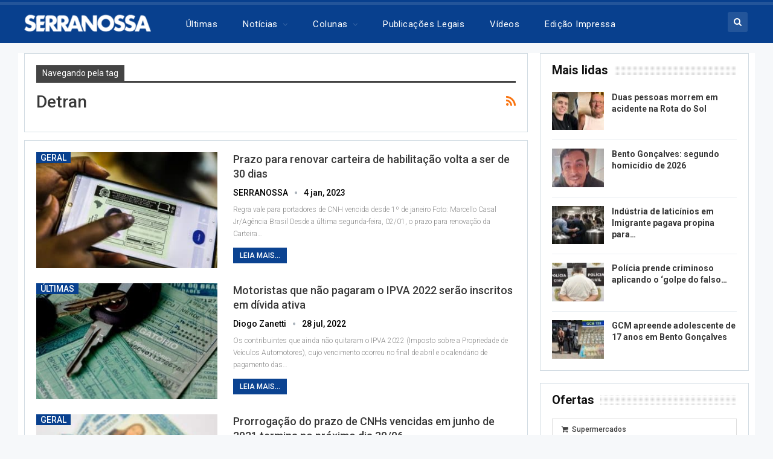

--- FILE ---
content_type: text/html; charset=UTF-8
request_url: https://serranossa.com.br/tag/detran/
body_size: 14904
content:
	<!DOCTYPE html>
		<!--[if IE 8]>
	<html class="ie ie8" lang="pt-BR"> <![endif]-->
	<!--[if IE 9]>
	<html class="ie ie9" lang="pt-BR"> <![endif]-->
	<!--[if gt IE 9]><!-->
<html lang="pt-BR"> <!--<![endif]-->
	<head>
				<meta charset="UTF-8">
		<meta http-equiv="X-UA-Compatible" content="IE=edge">
		<meta name="viewport" content="width=device-width, initial-scale=1.0">
		<link rel="pingback" href="https://serranossa.com.br/xmlrpc.php"/>

		<meta name='robots' content='index, follow, max-image-preview:large, max-snippet:-1, max-video-preview:-1' />

	<!-- This site is optimized with the Yoast SEO Premium plugin v26.7 (Yoast SEO v26.7) - https://yoast.com/wordpress/plugins/seo/ -->
	<title>Arquivos Detran - Jornal SERRANOSSA | Notícias de Bento Gonçalves e do mundo</title>
	<link rel="canonical" href="https://serranossa.com.br/tag/detran/" />
	<meta property="og:locale" content="pt_BR" />
	<meta property="og:type" content="article" />
	<meta property="og:title" content="Arquivos Detran" />
	<meta property="og:url" content="https://serranossa.com.br/tag/detran/" />
	<meta property="og:site_name" content="Jornal SERRANOSSA | Notícias de Bento Gonçalves e do mundo" />
	<meta name="twitter:card" content="summary_large_image" />
	<meta name="twitter:site" content="@serranossa" />
	<script type="application/ld+json" class="yoast-schema-graph">{"@context":"https://schema.org","@graph":[{"@type":"CollectionPage","@id":"https://serranossa.com.br/tag/detran/","url":"https://serranossa.com.br/tag/detran/","name":"Arquivos Detran - Jornal SERRANOSSA | Notícias de Bento Gonçalves e do mundo","isPartOf":{"@id":"https://serranossa.com.br/#website"},"primaryImageOfPage":{"@id":"https://serranossa.com.br/tag/detran/#primaryimage"},"image":{"@id":"https://serranossa.com.br/tag/detran/#primaryimage"},"thumbnailUrl":"https://serranossa.com.br/wp-content/uploads/2023/01/cnh_digital_abr1305223952.jpg","breadcrumb":{"@id":"https://serranossa.com.br/tag/detran/#breadcrumb"},"inLanguage":"pt-BR"},{"@type":"ImageObject","inLanguage":"pt-BR","@id":"https://serranossa.com.br/tag/detran/#primaryimage","url":"https://serranossa.com.br/wp-content/uploads/2023/01/cnh_digital_abr1305223952.jpg","contentUrl":"https://serranossa.com.br/wp-content/uploads/2023/01/cnh_digital_abr1305223952.jpg","width":1170,"height":700,"caption":"CNH Digital,Carteira de Trânsito para Celular, Carteira Nacional de Habilitação"},{"@type":"BreadcrumbList","@id":"https://serranossa.com.br/tag/detran/#breadcrumb","itemListElement":[{"@type":"ListItem","position":1,"name":"Início","item":"https://serranossa.com.br/"},{"@type":"ListItem","position":2,"name":"Detran"}]},{"@type":"WebSite","@id":"https://serranossa.com.br/#website","url":"https://serranossa.com.br/","name":"Jornal SERRANOSSA","description":"As últimas notícias e acontecimentos de Bento Gonçalves, da Serra Gaúcha e do mundo. Acesse o Jornal SERRANOSSA","publisher":{"@id":"https://serranossa.com.br/#organization"},"alternateName":"Jornal SERRANOSSA","potentialAction":[{"@type":"SearchAction","target":{"@type":"EntryPoint","urlTemplate":"https://serranossa.com.br/?s={search_term_string}"},"query-input":{"@type":"PropertyValueSpecification","valueRequired":true,"valueName":"search_term_string"}}],"inLanguage":"pt-BR"},{"@type":["Organization","Place","NewsMediaOrganization"],"@id":"https://serranossa.com.br/#organization","name":"Jornal SERRANOSSA","alternateName":"Jornal SERRANOSSA","url":"https://serranossa.com.br/","logo":{"@id":"https://serranossa.com.br/tag/detran/#local-main-organization-logo"},"image":{"@id":"https://serranossa.com.br/tag/detran/#local-main-organization-logo"},"sameAs":["https://www.facebook.com/SERRANOSSA","https://x.com/serranossa","https://instagram.com/serranossa"],"description":"As últimas notícias e acontecimentos de Bento Gonçalves, da Serra Gaúcha e do mundo. Acesse o Jornal SERRANOSSA","telephone":["+55 54 99977-6816"],"contactPoint":{"@type":"ContactPoint","telephone":"+55 54 99977-6816","email":"redacao@serranossa.com.br"},"openingHoursSpecification":{"@type":"OpeningHoursSpecification","dayOfWeek":["Monday","Tuesday","Wednesday","Thursday","Friday","Saturday","Sunday"],"opens":"00:00","closes":"23:59"},"areaServed":"Bento Gonçalves"},{"@type":"ImageObject","inLanguage":"pt-BR","@id":"https://serranossa.com.br/tag/detran/#local-main-organization-logo","url":"https://serranossa.com.br/wp-content/uploads/2021/10/sobre.jpg","contentUrl":"https://serranossa.com.br/wp-content/uploads/2021/10/sobre.jpg","width":1092,"height":627,"caption":"Jornal SERRANOSSA"}]}</script>
	<meta name="geo.placename" content="Bento Gonçalves" />
	<meta name="geo.region" content="Brasil" />
	<!-- / Yoast SEO Premium plugin. -->


<!-- serranossa.com.br is managing ads with Advanced Ads 2.0.16 – https://wpadvancedads.com/ --><script id="serra-ready">
			window.advanced_ads_ready=function(e,a){a=a||"complete";var d=function(e){return"interactive"===a?"loading"!==e:"complete"===e};d(document.readyState)?e():document.addEventListener("readystatechange",(function(a){d(a.target.readyState)&&e()}),{once:"interactive"===a})},window.advanced_ads_ready_queue=window.advanced_ads_ready_queue||[];		</script>
		<style id='wp-img-auto-sizes-contain-inline-css' type='text/css'>
img:is([sizes=auto i],[sizes^="auto," i]){contain-intrinsic-size:3000px 1500px}
/*# sourceURL=wp-img-auto-sizes-contain-inline-css */
</style>
<style id='classic-theme-styles-inline-css' type='text/css'>
/*! This file is auto-generated */
.wp-block-button__link{color:#fff;background-color:#32373c;border-radius:9999px;box-shadow:none;text-decoration:none;padding:calc(.667em + 2px) calc(1.333em + 2px);font-size:1.125em}.wp-block-file__button{background:#32373c;color:#fff;text-decoration:none}
/*# sourceURL=/wp-includes/css/classic-themes.min.css */
</style>
<link rel='stylesheet' id='simple-google-adsense-styles-css' href='https://serranossa.com.br/wp-content/plugins/simple-google-adsense/assets/css/adsense.css?ver=1.2.0' type='text/css' media='all' />
<link rel='stylesheet' id='bf-slick-css' href='https://serranossa.com.br/wp-content/themes/publisher/includes/libs/better-framework/assets/css/slick.min.css?ver=3.15.0' type='text/css' media='all' />
<link rel='stylesheet' id='bs-icons-css' href='https://serranossa.com.br/wp-content/themes/publisher/includes/libs/better-framework/assets/css/bs-icons.css?ver=3.15.0' type='text/css' media='all' />
<link rel='stylesheet' id='blockquote-pack-pro-css' href='https://serranossa.com.br/wp-content/plugins/blockquote-pack-pro/css/blockquote-pack.min.css?ver=1.4.1' type='text/css' media='all' />
<link rel='stylesheet' id='smart-lists-pack-pro-css' href='https://serranossa.com.br/wp-content/plugins/smart-lists-pack-pro/css/smart-lists-pack.min.css?ver=1.4.5' type='text/css' media='all' />
<link rel='stylesheet' id='wp-embedder-pack-pro-css' href='https://serranossa.com.br/wp-content/plugins/wp-embedder-pack/assets/css/wpep.min.css?ver=1.2.2' type='text/css' media='all' />
<link rel='stylesheet' id='unslider-css-css' href='https://serranossa.com.br/wp-content/uploads/359/962/public/assets/css/14.css?ver=2.0.1' type='text/css' media='all' />
<link rel='stylesheet' id='slider-css-css' href='https://serranossa.com.br/wp-content/uploads/359/962/public/assets/css/875.css?ver=2.0.1' type='text/css' media='all' />
<link rel='stylesheet' id='pretty-photo-css' href='https://serranossa.com.br/wp-content/themes/publisher/includes/libs/better-framework/assets/css/pretty-photo.min.css?ver=3.15.0' type='text/css' media='all' />
<link rel='stylesheet' id='theme-libs-css' href='https://serranossa.com.br/wp-content/themes/publisher/css/theme-libs.min.css?ver=7.11.0' type='text/css' media='all' />
<link rel='stylesheet' id='fontawesome-css' href='https://serranossa.com.br/wp-content/themes/publisher/includes/libs/better-framework/assets/css/font-awesome.min.css?ver=3.15.0' type='text/css' media='all' />
<link rel='stylesheet' id='publisher-css' href='https://serranossa.com.br/wp-content/themes/publisher/style-7.11.0.min.css?ver=7.11.0' type='text/css' media='all' />
<link rel='stylesheet' id='addtoany-css' href='https://serranossa.com.br/wp-content/plugins/add-to-any/addtoany.min.css?ver=1.16' type='text/css' media='all' />
<link rel='stylesheet' id='better-framework-main-fonts-css' href='https://fonts.googleapis.com/css?family=Roboto:500,400,300,400italic,700&#038;display=swap' type='text/css' media='all' />
<link rel='stylesheet' id='publisher-theme-top-news-css' href='https://serranossa.com.br/wp-content/themes/publisher/includes/styles/top-news/style.min.css?ver=7.11.0' type='text/css' media='all' />
<script type="text/javascript" id="addtoany-core-js-before">
/* <![CDATA[ */
window.a2a_config=window.a2a_config||{};a2a_config.callbacks=[];a2a_config.overlays=[];a2a_config.templates={};a2a_localize = {
	Share: "Share",
	Save: "Save",
	Subscribe: "Subscribe",
	Email: "Email",
	Bookmark: "Bookmark",
	ShowAll: "Show all",
	ShowLess: "Show less",
	FindServices: "Find service(s)",
	FindAnyServiceToAddTo: "Instantly find any service to add to",
	PoweredBy: "Powered by",
	ShareViaEmail: "Share via email",
	SubscribeViaEmail: "Subscribe via email",
	BookmarkInYourBrowser: "Bookmark in your browser",
	BookmarkInstructions: "Press Ctrl+D or \u2318+D to bookmark this page",
	AddToYourFavorites: "Add to your favorites",
	SendFromWebOrProgram: "Send from any email address or email program",
	EmailProgram: "Email program",
	More: "More&#8230;",
	ThanksForSharing: "Thanks for sharing!",
	ThanksForFollowing: "Thanks for following!"
};


//# sourceURL=addtoany-core-js-before
/* ]]> */
</script>
<script type="text/javascript" defer src="https://static.addtoany.com/menu/page.js" id="addtoany-core-js"></script>
<script type="text/javascript" src="https://serranossa.com.br/wp-includes/js/jquery/jquery.min.js?ver=3.7.1" id="jquery-core-js"></script>
<script type="text/javascript" defer src="https://serranossa.com.br/wp-content/plugins/add-to-any/addtoany.min.js?ver=1.1" id="addtoany-jquery-js"></script>
<script type="text/javascript" id="advanced-ads-advanced-js-js-extra">
/* <![CDATA[ */
var advads_options = {"blog_id":"1","privacy":{"enabled":false,"state":"not_needed"}};
//# sourceURL=advanced-ads-advanced-js-js-extra
/* ]]> */
</script>
<script type="text/javascript" src="https://serranossa.com.br/wp-content/uploads/359/454/public/assets/js/635.js?ver=2.0.16" id="advanced-ads-advanced-js-js"></script>

<!-- Snippet da etiqueta do Google (gtag.js) adicionado pelo Site Kit -->
<!-- Snippet do Google Análises adicionado pelo Site Kit -->
<script type="text/javascript" src="https://www.googletagmanager.com/gtag/js?id=G-RDWLPKNG84" id="google_gtagjs-js" async></script>
<script type="text/javascript" id="google_gtagjs-js-after">
/* <![CDATA[ */
window.dataLayer = window.dataLayer || [];function gtag(){dataLayer.push(arguments);}
gtag("set","linker",{"domains":["serranossa.com.br"]});
gtag("js", new Date());
gtag("set", "developer_id.dZTNiMT", true);
gtag("config", "G-RDWLPKNG84");
//# sourceURL=google_gtagjs-js-after
/* ]]> */
</script>
<script></script><link rel="https://api.w.org/" href="https://serranossa.com.br/wp-json/" /><link rel="alternate" title="JSON" type="application/json" href="https://serranossa.com.br/wp-json/wp/v2/tags/376" /><meta name="generator" content="Site Kit by Google 1.170.0" />                <!-- auto ad code generated with AdFlow plugin v1.2.0 -->
                <script async src="//pagead2.googlesyndication.com/pagead/js/adsbygoogle.js"></script>
                <script>
                (adsbygoogle = window.adsbygoogle || []).push({
                     google_ad_client: "ca-pub-6947730526991309",
                     enable_page_level_ads: true
                });
                </script>      
                <!-- / AdFlow plugin -->
<!-- Meta-etiquetas do Google AdSense adicionado pelo Site Kit -->
<meta name="google-adsense-platform-account" content="ca-host-pub-2644536267352236">
<meta name="google-adsense-platform-domain" content="sitekit.withgoogle.com">
<!-- Fim das meta-etiquetas do Google AdSense adicionado pelo Site Kit -->
		<script type="text/javascript">
			var advadsCfpQueue = [];
			var advadsCfpAd = function( adID ) {
				if ( 'undefined' === typeof advadsProCfp ) {
					advadsCfpQueue.push( adID )
				} else {
					advadsProCfp.addElement( adID )
				}
			}
		</script>
		<meta name="generator" content="Powered by WPBakery Page Builder - drag and drop page builder for WordPress."/>
<script type="application/ld+json">{
    "@context": "http://schema.org/",
    "@type": "Organization",
    "@id": "#organization",
    "logo": {
        "@type": "ImageObject",
        "url": "https://serranossa.com.br/wp-content/uploads/2024/11/Logo-SERRANOSSA-pc.png"
    },
    "url": "https://serranossa.com.br/",
    "name": "Jornal SERRANOSSA | Not\u00edcias de Bento Gon\u00e7alves e do mundo",
    "description": "As \u00faltimas not\u00edcias e acontecimentos de Bento Gon\u00e7alves, da Serra Ga\u00facha e do mundo. Acesse o Jornal SERRANOSSA"
}</script>
<script type="application/ld+json">{
    "@context": "http://schema.org/",
    "@type": "WebSite",
    "name": "Jornal SERRANOSSA | Not\u00edcias de Bento Gon\u00e7alves e do mundo",
    "alternateName": "As \u00faltimas not\u00edcias e acontecimentos de Bento Gon\u00e7alves, da Serra Ga\u00facha e do mundo. Acesse o Jornal SERRANOSSA",
    "url": "https://serranossa.com.br/"
}</script>

<!-- Código do Google Adsense adicionado pelo Site Kit -->
<script type="text/javascript" async="async" src="https://pagead2.googlesyndication.com/pagead/js/adsbygoogle.js?client=ca-pub-6947730526991309&amp;host=ca-host-pub-2644536267352236" crossorigin="anonymous"></script>

<!-- Fim do código do Google AdSense adicionado pelo Site Kit -->
<link rel='stylesheet' id='7.11.0-1768413906' href='https://serranossa.com.br/wp-content/bs-booster-cache/5d35117327a9c9ae6ee47d7ba8d2386c.css' type='text/css' media='all' />
<link rel="icon" href="https://serranossa.com.br/wp-content/uploads/2025/01/cropped-Logo-SN-fundo-azul-32x32.png" sizes="32x32" />
<link rel="icon" href="https://serranossa.com.br/wp-content/uploads/2025/01/cropped-Logo-SN-fundo-azul-192x192.png" sizes="192x192" />
<link rel="apple-touch-icon" href="https://serranossa.com.br/wp-content/uploads/2025/01/cropped-Logo-SN-fundo-azul-180x180.png" />
<meta name="msapplication-TileImage" content="https://serranossa.com.br/wp-content/uploads/2025/01/cropped-Logo-SN-fundo-azul-270x270.png" />
		<style type="text/css" id="wp-custom-css">
			.bs-slider-1 .img-cont { /* Seletor específico para o slider-1 */
    display: block;
    width: 100%;
    height: 100%;
    overflow: hidden;
}

.bs-slider-1 .img-cont img {
    width: 100%;
    height: 100%;
    object-fit: cover; /* Ou contain, se preferir que a imagem nunca seja cortada */
    display: block;
}		</style>
		<noscript><style> .wpb_animate_when_almost_visible { opacity: 1; }</style></noscript>	<style id='global-styles-inline-css' type='text/css'>
:root{--wp--preset--aspect-ratio--square: 1;--wp--preset--aspect-ratio--4-3: 4/3;--wp--preset--aspect-ratio--3-4: 3/4;--wp--preset--aspect-ratio--3-2: 3/2;--wp--preset--aspect-ratio--2-3: 2/3;--wp--preset--aspect-ratio--16-9: 16/9;--wp--preset--aspect-ratio--9-16: 9/16;--wp--preset--color--black: #000000;--wp--preset--color--cyan-bluish-gray: #abb8c3;--wp--preset--color--white: #ffffff;--wp--preset--color--pale-pink: #f78da7;--wp--preset--color--vivid-red: #cf2e2e;--wp--preset--color--luminous-vivid-orange: #ff6900;--wp--preset--color--luminous-vivid-amber: #fcb900;--wp--preset--color--light-green-cyan: #7bdcb5;--wp--preset--color--vivid-green-cyan: #00d084;--wp--preset--color--pale-cyan-blue: #8ed1fc;--wp--preset--color--vivid-cyan-blue: #0693e3;--wp--preset--color--vivid-purple: #9b51e0;--wp--preset--gradient--vivid-cyan-blue-to-vivid-purple: linear-gradient(135deg,rgb(6,147,227) 0%,rgb(155,81,224) 100%);--wp--preset--gradient--light-green-cyan-to-vivid-green-cyan: linear-gradient(135deg,rgb(122,220,180) 0%,rgb(0,208,130) 100%);--wp--preset--gradient--luminous-vivid-amber-to-luminous-vivid-orange: linear-gradient(135deg,rgb(252,185,0) 0%,rgb(255,105,0) 100%);--wp--preset--gradient--luminous-vivid-orange-to-vivid-red: linear-gradient(135deg,rgb(255,105,0) 0%,rgb(207,46,46) 100%);--wp--preset--gradient--very-light-gray-to-cyan-bluish-gray: linear-gradient(135deg,rgb(238,238,238) 0%,rgb(169,184,195) 100%);--wp--preset--gradient--cool-to-warm-spectrum: linear-gradient(135deg,rgb(74,234,220) 0%,rgb(151,120,209) 20%,rgb(207,42,186) 40%,rgb(238,44,130) 60%,rgb(251,105,98) 80%,rgb(254,248,76) 100%);--wp--preset--gradient--blush-light-purple: linear-gradient(135deg,rgb(255,206,236) 0%,rgb(152,150,240) 100%);--wp--preset--gradient--blush-bordeaux: linear-gradient(135deg,rgb(254,205,165) 0%,rgb(254,45,45) 50%,rgb(107,0,62) 100%);--wp--preset--gradient--luminous-dusk: linear-gradient(135deg,rgb(255,203,112) 0%,rgb(199,81,192) 50%,rgb(65,88,208) 100%);--wp--preset--gradient--pale-ocean: linear-gradient(135deg,rgb(255,245,203) 0%,rgb(182,227,212) 50%,rgb(51,167,181) 100%);--wp--preset--gradient--electric-grass: linear-gradient(135deg,rgb(202,248,128) 0%,rgb(113,206,126) 100%);--wp--preset--gradient--midnight: linear-gradient(135deg,rgb(2,3,129) 0%,rgb(40,116,252) 100%);--wp--preset--font-size--small: 13px;--wp--preset--font-size--medium: 20px;--wp--preset--font-size--large: 36px;--wp--preset--font-size--x-large: 42px;--wp--preset--spacing--20: 0.44rem;--wp--preset--spacing--30: 0.67rem;--wp--preset--spacing--40: 1rem;--wp--preset--spacing--50: 1.5rem;--wp--preset--spacing--60: 2.25rem;--wp--preset--spacing--70: 3.38rem;--wp--preset--spacing--80: 5.06rem;--wp--preset--shadow--natural: 6px 6px 9px rgba(0, 0, 0, 0.2);--wp--preset--shadow--deep: 12px 12px 50px rgba(0, 0, 0, 0.4);--wp--preset--shadow--sharp: 6px 6px 0px rgba(0, 0, 0, 0.2);--wp--preset--shadow--outlined: 6px 6px 0px -3px rgb(255, 255, 255), 6px 6px rgb(0, 0, 0);--wp--preset--shadow--crisp: 6px 6px 0px rgb(0, 0, 0);}:where(.is-layout-flex){gap: 0.5em;}:where(.is-layout-grid){gap: 0.5em;}body .is-layout-flex{display: flex;}.is-layout-flex{flex-wrap: wrap;align-items: center;}.is-layout-flex > :is(*, div){margin: 0;}body .is-layout-grid{display: grid;}.is-layout-grid > :is(*, div){margin: 0;}:where(.wp-block-columns.is-layout-flex){gap: 2em;}:where(.wp-block-columns.is-layout-grid){gap: 2em;}:where(.wp-block-post-template.is-layout-flex){gap: 1.25em;}:where(.wp-block-post-template.is-layout-grid){gap: 1.25em;}.has-black-color{color: var(--wp--preset--color--black) !important;}.has-cyan-bluish-gray-color{color: var(--wp--preset--color--cyan-bluish-gray) !important;}.has-white-color{color: var(--wp--preset--color--white) !important;}.has-pale-pink-color{color: var(--wp--preset--color--pale-pink) !important;}.has-vivid-red-color{color: var(--wp--preset--color--vivid-red) !important;}.has-luminous-vivid-orange-color{color: var(--wp--preset--color--luminous-vivid-orange) !important;}.has-luminous-vivid-amber-color{color: var(--wp--preset--color--luminous-vivid-amber) !important;}.has-light-green-cyan-color{color: var(--wp--preset--color--light-green-cyan) !important;}.has-vivid-green-cyan-color{color: var(--wp--preset--color--vivid-green-cyan) !important;}.has-pale-cyan-blue-color{color: var(--wp--preset--color--pale-cyan-blue) !important;}.has-vivid-cyan-blue-color{color: var(--wp--preset--color--vivid-cyan-blue) !important;}.has-vivid-purple-color{color: var(--wp--preset--color--vivid-purple) !important;}.has-black-background-color{background-color: var(--wp--preset--color--black) !important;}.has-cyan-bluish-gray-background-color{background-color: var(--wp--preset--color--cyan-bluish-gray) !important;}.has-white-background-color{background-color: var(--wp--preset--color--white) !important;}.has-pale-pink-background-color{background-color: var(--wp--preset--color--pale-pink) !important;}.has-vivid-red-background-color{background-color: var(--wp--preset--color--vivid-red) !important;}.has-luminous-vivid-orange-background-color{background-color: var(--wp--preset--color--luminous-vivid-orange) !important;}.has-luminous-vivid-amber-background-color{background-color: var(--wp--preset--color--luminous-vivid-amber) !important;}.has-light-green-cyan-background-color{background-color: var(--wp--preset--color--light-green-cyan) !important;}.has-vivid-green-cyan-background-color{background-color: var(--wp--preset--color--vivid-green-cyan) !important;}.has-pale-cyan-blue-background-color{background-color: var(--wp--preset--color--pale-cyan-blue) !important;}.has-vivid-cyan-blue-background-color{background-color: var(--wp--preset--color--vivid-cyan-blue) !important;}.has-vivid-purple-background-color{background-color: var(--wp--preset--color--vivid-purple) !important;}.has-black-border-color{border-color: var(--wp--preset--color--black) !important;}.has-cyan-bluish-gray-border-color{border-color: var(--wp--preset--color--cyan-bluish-gray) !important;}.has-white-border-color{border-color: var(--wp--preset--color--white) !important;}.has-pale-pink-border-color{border-color: var(--wp--preset--color--pale-pink) !important;}.has-vivid-red-border-color{border-color: var(--wp--preset--color--vivid-red) !important;}.has-luminous-vivid-orange-border-color{border-color: var(--wp--preset--color--luminous-vivid-orange) !important;}.has-luminous-vivid-amber-border-color{border-color: var(--wp--preset--color--luminous-vivid-amber) !important;}.has-light-green-cyan-border-color{border-color: var(--wp--preset--color--light-green-cyan) !important;}.has-vivid-green-cyan-border-color{border-color: var(--wp--preset--color--vivid-green-cyan) !important;}.has-pale-cyan-blue-border-color{border-color: var(--wp--preset--color--pale-cyan-blue) !important;}.has-vivid-cyan-blue-border-color{border-color: var(--wp--preset--color--vivid-cyan-blue) !important;}.has-vivid-purple-border-color{border-color: var(--wp--preset--color--vivid-purple) !important;}.has-vivid-cyan-blue-to-vivid-purple-gradient-background{background: var(--wp--preset--gradient--vivid-cyan-blue-to-vivid-purple) !important;}.has-light-green-cyan-to-vivid-green-cyan-gradient-background{background: var(--wp--preset--gradient--light-green-cyan-to-vivid-green-cyan) !important;}.has-luminous-vivid-amber-to-luminous-vivid-orange-gradient-background{background: var(--wp--preset--gradient--luminous-vivid-amber-to-luminous-vivid-orange) !important;}.has-luminous-vivid-orange-to-vivid-red-gradient-background{background: var(--wp--preset--gradient--luminous-vivid-orange-to-vivid-red) !important;}.has-very-light-gray-to-cyan-bluish-gray-gradient-background{background: var(--wp--preset--gradient--very-light-gray-to-cyan-bluish-gray) !important;}.has-cool-to-warm-spectrum-gradient-background{background: var(--wp--preset--gradient--cool-to-warm-spectrum) !important;}.has-blush-light-purple-gradient-background{background: var(--wp--preset--gradient--blush-light-purple) !important;}.has-blush-bordeaux-gradient-background{background: var(--wp--preset--gradient--blush-bordeaux) !important;}.has-luminous-dusk-gradient-background{background: var(--wp--preset--gradient--luminous-dusk) !important;}.has-pale-ocean-gradient-background{background: var(--wp--preset--gradient--pale-ocean) !important;}.has-electric-grass-gradient-background{background: var(--wp--preset--gradient--electric-grass) !important;}.has-midnight-gradient-background{background: var(--wp--preset--gradient--midnight) !important;}.has-small-font-size{font-size: var(--wp--preset--font-size--small) !important;}.has-medium-font-size{font-size: var(--wp--preset--font-size--medium) !important;}.has-large-font-size{font-size: var(--wp--preset--font-size--large) !important;}.has-x-large-font-size{font-size: var(--wp--preset--font-size--x-large) !important;}
/*# sourceURL=global-styles-inline-css */
</style>
</head>

<body class="archive tag tag-detran tag-376 wp-theme-publisher bs-theme bs-publisher bs-publisher-top-news active-light-box active-top-line ltr close-rh page-layout-2-col page-layout-2-col-right boxed active-sticky-sidebar main-menu-sticky-smart main-menu-out-full-width active-ajax-search  wpb-js-composer js-comp-ver-8.7.2 vc_responsive bs-ll-d aa-prefix-serra-" dir="ltr">
	<header id="header" class="site-header header-style-8 full-width" itemscope="itemscope" itemtype="https://schema.org/WPHeader">
				<div class="content-wrap">
			<div class="container">
				<div class="header-inner clearfix">
					<div id="site-branding" class="site-branding">
	<p  id="site-title" class="logo h1 img-logo">
	<a href="https://serranossa.com.br/" itemprop="url" rel="home">
		            <img id="site-logo" src="https://serranossa.com.br/wp-content/uploads/2024/11/Logo-SERRANOSSA-pc.png"
                alt="SERRANOSSA"  width="210" height="29" />

            <span class="site-title">SERRANOSSA - As últimas notícias e acontecimentos de Bento Gonçalves, da Serra Gaúcha e do mundo. Acesse o Jornal SERRANOSSA</span>
				</a>
</p>
</div><!-- .site-branding -->
<nav id="menu-main" class="menu main-menu-container  show-search-item menu-actions-btn-width-1" role="navigation" itemscope="itemscope" itemtype="https://schema.org/SiteNavigationElement">
			<div class="menu-action-buttons width-1">
							<div class="search-container close">
					<span class="search-handler"><i class="fa fa-search"></i></span>

					<div class="search-box clearfix">
						<form role="search" method="get" class="search-form clearfix" action="https://serranossa.com.br">
	<input type="search" class="search-field"
	       placeholder="Pesquisa..."
	       value="" name="s"
	       title="Procurar por:"
	       autocomplete="off">
	<input type="submit" class="search-submit" value="Pesquisa">
</form><!-- .search-form -->
					</div>
				</div>
						</div>
			<ul id="main-navigation" class="main-menu menu bsm-pure clearfix">
		<li id="menu-item-142072" class="menu-item menu-item-type-post_type menu-item-object-page better-anim-fade menu-item-142072"><a href="https://serranossa.com.br/ultimas/">Últimas</a></li>
<li id="menu-item-188" class="menu-item menu-item-type-custom menu-item-object-custom menu-item-has-children better-anim-fade menu-item-188"><a href="https://serranossa.com.br/category/noticias/">Notícias</a>
<ul class="sub-menu">
	<li id="menu-item-308" class="menu-item menu-item-type-post_type menu-item-object-page better-anim-fade menu-item-308"><a href="https://serranossa.com.br/geral/">Geral</a></li>
	<li id="menu-item-318" class="menu-item menu-item-type-post_type menu-item-object-page better-anim-fade menu-item-318"><a href="https://serranossa.com.br/seguranca/">Segurança</a></li>
	<li id="menu-item-322" class="menu-item menu-item-type-post_type menu-item-object-page better-anim-fade menu-item-322"><a href="https://serranossa.com.br/transito/">Trânsito</a></li>
	<li id="menu-item-326" class="menu-item menu-item-type-post_type menu-item-object-page better-anim-fade menu-item-326"><a href="https://serranossa.com.br/saude/">Saúde</a></li>
	<li id="menu-item-330" class="menu-item menu-item-type-post_type menu-item-object-page better-anim-fade menu-item-330"><a href="https://serranossa.com.br/vida-estilo/">Vida &#038; Estilo</a></li>
	<li id="menu-item-334" class="menu-item menu-item-type-post_type menu-item-object-page better-anim-fade menu-item-334"><a href="https://serranossa.com.br/cultura-e-entretenimento/">Cultura e entretenimento</a></li>
	<li id="menu-item-338" class="menu-item menu-item-type-post_type menu-item-object-page better-anim-fade menu-item-338"><a href="https://serranossa.com.br/esporte/">Esporte</a></li>
	<li id="menu-item-342" class="menu-item menu-item-type-post_type menu-item-object-page better-anim-fade menu-item-342"><a href="https://serranossa.com.br/publieditorial/">Publieditorial</a></li>
	<li id="menu-item-348" class="menu-item menu-item-type-post_type menu-item-object-page better-anim-fade menu-item-348"><a href="https://serranossa.com.br/economia/">Economia</a></li>
	<li id="menu-item-353" class="menu-item menu-item-type-post_type menu-item-object-page better-anim-fade menu-item-353"><a href="https://serranossa.com.br/politica/">Política</a></li>
	<li id="menu-item-66687" class="menu-item menu-item-type-post_type menu-item-object-page better-anim-fade menu-item-66687"><a href="https://serranossa.com.br/educacao/">Educação</a></li>
</ul>
</li>
<li id="menu-item-215" class="menu-item menu-item-type-custom menu-item-object-custom menu-item-has-children better-anim-fade menu-item-215"><a href="https://serranossa.com.br/category/colunas/">Colunas</a>
<ul class="sub-menu">
	<li id="menu-item-567" class="menu-item menu-item-type-post_type menu-item-object-page better-anim-fade menu-item-567"><a href="https://serranossa.com.br/cinema/">Cinema</a></li>
	<li id="menu-item-573" class="menu-item menu-item-type-post_type menu-item-object-page better-anim-fade menu-item-573"><a href="https://serranossa.com.br/obituario/">Obituário</a></li>
</ul>
</li>
<li id="menu-item-579" class="menu-item menu-item-type-post_type menu-item-object-page better-anim-fade menu-item-579"><a href="https://serranossa.com.br/publicacoes-legais/">Publicações legais</a></li>
<li id="menu-item-64183" class="menu-item menu-item-type-post_type menu-item-object-page better-anim-fade menu-item-64183"><a href="https://serranossa.com.br/videos/">Vídeos</a></li>
<li id="menu-item-275" class="menu-item menu-item-type-post_type menu-item-object-page better-anim-fade menu-item-275"><a href="https://serranossa.com.br/edicao-impressa/">Edição Impressa</a></li>
	</ul><!-- #main-navigation -->
</nav><!-- .main-menu-container -->
				</div>
			</div>
		</div>
	</header><!-- .header -->
    <div class="rh-header clearfix dark deferred-block-exclude">
        <div class="rh-container clearfix">

            <div class="menu-container close">
                <span class="menu-handler"><span class="lines"></span></span>
            </div><!-- .menu-container -->

            <div class="logo-container rh-img-logo">
                <a href="https://serranossa.com.br/" itemprop="url" rel="home">
                                            <img src="https://serranossa.com.br/wp-content/uploads/2024/11/SERRANOSSA-logotipo.png"
                             alt="Jornal SERRANOSSA | Notícias de Bento Gonçalves e do mundo"  width="477" height="65" />                </a>
            </div><!-- .logo-container -->
        </div><!-- .rh-container -->
    </div><!-- .rh-header -->
		<div class="main-wrap content-main-wrap">
		<div class="content-wrap">
		<main id="content" class="content-container">

		<div class="container layout-2-col layout-2-col-1 layout-right-sidebar">
			<div class="row main-section">
										<div class="col-sm-8 content-column">
							<section class="archive-title tag-title with-action">
	<div class="pre-title"><span>Navegando pela tag</span></div>

	<div class="actions-container">
		<a class="rss-link" href="https://serranossa.com.br/tag/detran/feed/"><i class="fa fa-rss"></i></a>
	</div>

	<h1 class="page-heading"><span class="h-title">Detran</span></h1>

	</section>
	<div class="listing listing-blog listing-blog-5 clearfix ">
		<article class="post-100238 type-post format-standard has-post-thumbnail   listing-item listing-item-blog  listing-item-blog-5 main-term-2 bsw-8 ">
	<div class="item-inner clearfix">

					<div class="featured clearfix">
				<div class="term-badges floated"><span class="term-badge term-2"><a href="https://serranossa.com.br/category/noticias/geral/">Geral</a></span></div>				<a  title="Prazo para renovar carteira de habilitação volta a ser de 30 dias" style="background-image: url(https://serranossa.com.br/wp-content/uploads/2023/01/cnh_digital_abr1305223952-357x210.jpg);" data-bsrjs="https://serranossa.com.br/wp-content/uploads/2023/01/cnh_digital_abr1305223952-750x430.jpg"						class="img-holder" href="https://serranossa.com.br/prazo-para-renovar-carteira-de-habilitacao-volta-a-ser-de-30-dias/"></a>
							</div>
		<h2 class="title">		<a href="https://serranossa.com.br/prazo-para-renovar-carteira-de-habilitacao-volta-a-ser-de-30-dias/" class="post-title post-url">
			Prazo para renovar carteira de habilitação volta a ser de 30 dias		</a>
		</h2>		<div class="post-meta">

							<a href="https://serranossa.com.br/author/jose/"
				   title="Artigos do autor"
				   class="post-author-a">
					<i class="post-author author">
						SERRANOSSA					</i>
				</a>
							<span class="time"><time class="post-published updated"
				                         datetime="2023-01-04T15:21:49-03:00">4 jan, 2023</time></span>
						</div>
					<div class="post-summary">
				<!-- wp:paragraph -->
Regra vale para portadores de CNH vencida desde 1º de janeiro
<!-- /wp:paragraph -->

<!-- wp:image {"align":"center","id":100239,"sizeSlug":"large","linkDestination":"none"} -->
Foto: Marcello Casal Jr/Agência Brasil
<!-- /wp:image -->

<!-- wp:paragraph -->Desde a última segunda-feira, 02/01, o prazo para renovação da Carteira</!--></!--></!--></!--></!-->&hellip;					<br><a class="read-more"
					       href="https://serranossa.com.br/prazo-para-renovar-carteira-de-habilitacao-volta-a-ser-de-30-dias/">Leia mais...</a>
							</div>
				</div>
	</article >
	<article class="post-89824 type-post format-standard has-post-thumbnail   listing-item listing-item-blog  listing-item-blog-5 main-term-52 bsw-8 ">
	<div class="item-inner clearfix">

					<div class="featured clearfix">
				<div class="term-badges floated"><span class="term-badge term-52"><a href="https://serranossa.com.br/category/noticias/ultimas/">Últimas</a></span></div>				<a  alt="Motoristas que não pagaram o IPVA 2022 serão inscritos em dívida ativa" title="Motoristas que não pagaram o IPVA 2022 serão inscritos em dívida ativa" style="background-image: url(https://serranossa.com.br/wp-content/uploads/2022/07/IPVA-357x210.jpeg);" data-bsrjs="https://serranossa.com.br/wp-content/uploads/2022/07/IPVA-750x420.jpeg"						class="img-holder" href="https://serranossa.com.br/motoristas-que-nao-pagaram-o-ipva-2022-serao-inscritos-em-divida-ativa/"></a>
							</div>
		<h2 class="title">		<a href="https://serranossa.com.br/motoristas-que-nao-pagaram-o-ipva-2022-serao-inscritos-em-divida-ativa/" class="post-title post-url">
			Motoristas que não pagaram o IPVA 2022 serão inscritos em dívida ativa		</a>
		</h2>		<div class="post-meta">

							<a href="https://serranossa.com.br/author/diogo/"
				   title="Artigos do autor"
				   class="post-author-a">
					<i class="post-author author">
						Diogo Zanetti					</i>
				</a>
							<span class="time"><time class="post-published updated"
				                         datetime="2022-07-28T11:11:24-03:00">28 jul, 2022</time></span>
						</div>
					<div class="post-summary">
				<!-- wp:image {"align":"center","id":89825,"sizeSlug":"full","linkDestination":"none"} -->

<!-- /wp:image -->

<!-- wp:paragraph -->Os contribuintes que ainda não quitaram o IPVA 2022 (Imposto sobre a Propriedade de Veículos Automotores), cujo vencimento ocorreu no final de abril e o calendário de pagamento das</!--></!--></!-->&hellip;					<br><a class="read-more"
					       href="https://serranossa.com.br/motoristas-que-nao-pagaram-o-ipva-2022-serao-inscritos-em-divida-ativa/">Leia mais...</a>
							</div>
				</div>
	</article >
	<article class="post-87183 type-post format-standard has-post-thumbnail   listing-item listing-item-blog  listing-item-blog-5 main-term-2 bsw-8 ">
	<div class="item-inner clearfix">

					<div class="featured clearfix">
				<div class="term-badges floated"><span class="term-badge term-2"><a href="https://serranossa.com.br/category/noticias/geral/">Geral</a></span></div>				<a  title="Prorrogação do prazo de CNHs vencidas em junho de 2021 termina no próximo dia 30/06" style="background-image: url(https://serranossa.com.br/wp-content/uploads/2022/03/CNHs-357x210.jpeg);" data-bsrjs="https://serranossa.com.br/wp-content/uploads/2022/03/CNHs-750x430.jpeg"						class="img-holder" href="https://serranossa.com.br/prorrogacao-do-prazo-de-cnhs-vencidas-em-junho-de-2021-termina-no-proximo-dia-30-06/"></a>
							</div>
		<h2 class="title">		<a href="https://serranossa.com.br/prorrogacao-do-prazo-de-cnhs-vencidas-em-junho-de-2021-termina-no-proximo-dia-30-06/" class="post-title post-url">
			Prorrogação do prazo de CNHs vencidas em junho de 2021 termina no próximo dia 30/06		</a>
		</h2>		<div class="post-meta">

							<a href="https://serranossa.com.br/author/jose/"
				   title="Artigos do autor"
				   class="post-author-a">
					<i class="post-author author">
						SERRANOSSA					</i>
				</a>
							<span class="time"><time class="post-published updated"
				                         datetime="2022-06-29T08:35:50-03:00">29 jun, 2022</time></span>
						</div>
					<div class="post-summary">
				<!-- wp:paragraph -->
A recomendação é que a renovação da CNH seja feita até esse prazo para aqueles que pretendem continuar conduzindo
<!-- /wp:paragraph -->

<!-- wp:paragraph -->Motoristas com a Carteira Nacional de Habilitação (CNH) vencida em</!--></!--></!-->&hellip;					<br><a class="read-more"
					       href="https://serranossa.com.br/prorrogacao-do-prazo-de-cnhs-vencidas-em-junho-de-2021-termina-no-proximo-dia-30-06/">Leia mais...</a>
							</div>
				</div>
	</article >
	<article class="post-86522 type-post format-standard has-post-thumbnail   listing-item listing-item-blog  listing-item-blog-5 main-term-2 bsw-8 ">
	<div class="item-inner clearfix">

					<div class="featured clearfix">
				<div class="term-badges floated"><span class="term-badge term-2"><a href="https://serranossa.com.br/category/noticias/geral/">Geral</a></span></div>				<a  title="Processos de suspensão e cassação atingidos pelo incêndio da SSP terão novo prazo para defesa" style="background-image: url(https://serranossa.com.br/wp-content/uploads/2022/06/CNH-exame-toxicologico-1-357x210.jpg);" data-bsrjs="https://serranossa.com.br/wp-content/uploads/2022/06/CNH-exame-toxicologico-1.jpg"						class="img-holder" href="https://serranossa.com.br/processos-de-suspensao-e-cassacao-atingidos-pelo-incendio-da-ssp-terao-novo-prazo-para-defesa/"></a>
							</div>
		<h2 class="title">		<a href="https://serranossa.com.br/processos-de-suspensao-e-cassacao-atingidos-pelo-incendio-da-ssp-terao-novo-prazo-para-defesa/" class="post-title post-url">
			Processos de suspensão e cassação atingidos pelo incêndio da SSP terão novo prazo para defesa		</a>
		</h2>		<div class="post-meta">

							<a href="https://serranossa.com.br/author/serranossa/"
				   title="Artigos do autor"
				   class="post-author-a">
					<i class="post-author author">
						SERRANOSSA					</i>
				</a>
							<span class="time"><time class="post-published updated"
				                         datetime="2022-06-22T08:24:46-03:00">22 jun, 2022</time></span>
						</div>
					<div class="post-summary">
				<!-- wp:paragraph -->
Segundo o Detran, as mais de 1100 notificações começaram a ser enviadas no dia 27 de maio de 2022
<!-- /wp:paragraph -->

<!-- wp:image {"align":"right","id":86523,"width":396,"height":340,"sizeSlug":"full","linkDestination":"none"} -->

<!-- /wp:image -->

<!-- wp:paragraph -->Os processos de suspensão e cassação de Carteiras Nacionais de Habilitação</!--></!--></!--></!--></!-->&hellip;					<br><a class="read-more"
					       href="https://serranossa.com.br/processos-de-suspensao-e-cassacao-atingidos-pelo-incendio-da-ssp-terao-novo-prazo-para-defesa/">Leia mais...</a>
							</div>
				</div>
	</article >
	<article class="post-69629 type-post format-standard has-post-thumbnail   listing-item listing-item-blog  listing-item-blog-5 main-term-2 bsw-8 ">
	<div class="item-inner clearfix">

					<div class="featured clearfix">
				<div class="term-badges floated"><span class="term-badge term-2"><a href="https://serranossa.com.br/category/noticias/geral/">Geral</a></span></div>				<a  title="Validade prorrogada de CNH vencida em novembro de 2020 termina nesta terça" style="background-image: url(https://serranossa.com.br/wp-content/uploads/2021/11/30103722_2010829_GD-357x210.jpeg);" data-bsrjs="https://serranossa.com.br/wp-content/uploads/2021/11/30103722_2010829_GD-750x430.jpeg"						class="img-holder" href="https://serranossa.com.br/validade-prorrogada-de-cnh-vencida-em-novembro-de-2020-termina-nesta-terca/"></a>
							</div>
		<h2 class="title">		<a href="https://serranossa.com.br/validade-prorrogada-de-cnh-vencida-em-novembro-de-2020-termina-nesta-terca/" class="post-title post-url">
			Validade prorrogada de CNH vencida em novembro de 2020 termina nesta terça		</a>
		</h2>		<div class="post-meta">

							<a href="https://serranossa.com.br/author/jose/"
				   title="Artigos do autor"
				   class="post-author-a">
					<i class="post-author author">
						SERRANOSSA					</i>
				</a>
							<span class="time"><time class="post-published updated"
				                         datetime="2021-11-30T14:14:38-03:00">30 nov, 2021</time></span>
						</div>
					<div class="post-summary">
				<!-- wp:image {"align":"center","id":69631,"sizeSlug":"full","linkDestination":"none"} -->

<!-- /wp:image -->

<!-- wp:paragraph -->Nesta terça-feira (30/11) termina o prazo para utilização de CNH vencida em novembro de 2020. A prorrogação foi estabelecida pela Deliberação 227/2021 em decorrência da pandemia e</!--></!--></!-->&hellip;					<br><a class="read-more"
					       href="https://serranossa.com.br/validade-prorrogada-de-cnh-vencida-em-novembro-de-2020-termina-nesta-terca/">Leia mais...</a>
							</div>
				</div>
	</article >
	<article class="post-68108 type-post format-standard has-post-thumbnail   listing-item listing-item-blog  listing-item-blog-5 main-term-6 bsw-8 ">
	<div class="item-inner clearfix">

					<div class="featured clearfix">
				<div class="term-badges floated"><span class="term-badge term-6"><a href="https://serranossa.com.br/category/noticias/seguranca/">Segurança</a></span></div>				<a  title="Incêndio no Centro de Remoção do Detran destrói mais de 100 veículos no Litoral Norte" style="background-image: url(https://serranossa.com.br/wp-content/uploads/2021/11/CBMRS-357x210.jpg);" data-bsrjs="https://serranossa.com.br/wp-content/uploads/2021/11/CBMRS-750x430.jpg"						class="img-holder" href="https://serranossa.com.br/incendio-no-centro-de-remocao-do-detran-destroi-mais-de-100-veiculos-no-litoral-norte/"></a>
							</div>
		<h2 class="title">		<a href="https://serranossa.com.br/incendio-no-centro-de-remocao-do-detran-destroi-mais-de-100-veiculos-no-litoral-norte/" class="post-title post-url">
			Incêndio no Centro de Remoção do Detran destrói mais de 100 veículos no Litoral Norte		</a>
		</h2>		<div class="post-meta">

							<a href="https://serranossa.com.br/author/jose/"
				   title="Artigos do autor"
				   class="post-author-a">
					<i class="post-author author">
						SERRANOSSA					</i>
				</a>
							<span class="time"><time class="post-published updated"
				                         datetime="2021-11-12T16:43:16-03:00">12 nov, 2021</time></span>
						</div>
					<div class="post-summary">
				<!-- wp:image {"align":"center","id":68110,"sizeSlug":"full","linkDestination":"none"} -->

<!-- /wp:image -->

<!-- wp:paragraph -->Na madrugada desta sexta-feira, 12/11, o Corpo de Bombeiros de Capivari do Sul, no Litoral Norte do Estado, foram acionados para combater por várias horas um incêndio no Centro de</!--></!--></!-->&hellip;					<br><a class="read-more"
					       href="https://serranossa.com.br/incendio-no-centro-de-remocao-do-detran-destroi-mais-de-100-veiculos-no-litoral-norte/">Leia mais...</a>
							</div>
				</div>
	</article >
	<article class="post-65419 type-post format-standard has-post-thumbnail   listing-item listing-item-blog  listing-item-blog-5 main-term-2 bsw-8 ">
	<div class="item-inner clearfix">

					<div class="featured clearfix">
				<div class="term-badges floated"><span class="term-badge term-2"><a href="https://serranossa.com.br/category/noticias/geral/">Geral</a></span></div>				<a  title="Detran alerta para golpe da venda falsa de peças usadas" style="background-image: url(https://serranossa.com.br/wp-content/uploads/2021/10/05141503_260317_GDO-357x210.jpg);" data-bsrjs="https://serranossa.com.br/wp-content/uploads/2021/10/05141503_260317_GDO-750x430.jpg"						class="img-holder" href="https://serranossa.com.br/detran-alerta-para-golpe-da-venda-falsa-de-pecas-usadas/"></a>
							</div>
		<h2 class="title">		<a href="https://serranossa.com.br/detran-alerta-para-golpe-da-venda-falsa-de-pecas-usadas/" class="post-title post-url">
			Detran alerta para golpe da venda falsa de peças usadas		</a>
		</h2>		<div class="post-meta">

							<a href="https://serranossa.com.br/author/jose/"
				   title="Artigos do autor"
				   class="post-author-a">
					<i class="post-author author">
						SERRANOSSA					</i>
				</a>
							<span class="time"><time class="post-published updated"
				                         datetime="2021-10-20T15:08:04-03:00">20 out, 2021</time></span>
						</div>
					<div class="post-summary">
				<!-- wp:paragraph -->Os golpes pela internet têm sido uma preocupação constante do DetranRS, pois vêm crescendo e diversificando os casos na pandemia. Recentemente a Autarquia recebeu denúncias de supostas</!-->&hellip;					<br><a class="read-more"
					       href="https://serranossa.com.br/detran-alerta-para-golpe-da-venda-falsa-de-pecas-usadas/">Leia mais...</a>
							</div>
				</div>
	</article >
	</div>
							</div><!-- .content-column -->
												<div class="col-sm-4 sidebar-column sidebar-column-primary">
							<aside id="sidebar-primary-sidebar" class="sidebar" role="complementary" aria-label="Primary Sidebar Sidebar" itemscope="itemscope" itemtype="https://schema.org/WPSideBar">
	<div id="bs-thumbnail-listing-1-3" class=" h-ni w-t primary-sidebar-widget widget widget_bs-thumbnail-listing-1"><div class=" bs-listing bs-listing-listing-thumbnail-1 bs-listing-single-tab">		<p class="section-heading sh-t1 sh-s3 main-term-12">

		
							<a href="https://serranossa.com.br/category/noticias/" class="main-link">
							<span class="h-text main-term-12">
								 Mais lidas							</span>
				</a>
			
		
		</p>
			<div class="listing listing-thumbnail listing-tb-1 clearfix columns-1">
		<div class="post-155972 type-post format-standard has-post-thumbnail   listing-item listing-item-thumbnail listing-item-tb-1 main-term-3">
	<div class="item-inner clearfix">
					<div class="featured featured-type-featured-image">
				<a  alt="Patrick Pinto Rigotti, 27 anos, e Estergio Broilo, 78 anos, morrem em grave acidente na Rota do Sol." title="Duas pessoas morrem em acidente na Rota do Sol" style="background-image: url(https://serranossa.com.br/wp-content/uploads/2026/01/Patrick-Pinto-Rigotti-27-anos-e-Estergio-Broilo-78-anos-morrem-em-grave-acidente-na-Rota-do-Sol-86x64.jpg);" data-bsrjs="https://serranossa.com.br/wp-content/uploads/2026/01/Patrick-Pinto-Rigotti-27-anos-e-Estergio-Broilo-78-anos-morrem-em-grave-acidente-na-Rota-do-Sol-210x136.jpg"						class="img-holder" href="https://serranossa.com.br/duas-pessoas-morrem-em-acidente-na-rota-do-sol/"></a>
							</div>
		<p class="title">		<a href="https://serranossa.com.br/duas-pessoas-morrem-em-acidente-na-rota-do-sol/" class="post-url post-title">
			Duas pessoas morrem em acidente na Rota do Sol		</a>
		</p>	</div>
	</div >
	<div class="post-155958 type-post format-standard has-post-thumbnail   listing-item listing-item-thumbnail listing-item-tb-1 main-term-6">
	<div class="item-inner clearfix">
					<div class="featured featured-type-featured-image">
				<a  alt="Rafael Moreira Ribas, de 34 anos, foi morto a tiros na noite de sexta (9), no bairro Ouro Verde, em Bento Gonçalves." title="Bento Gonçalves: segundo homicídio de 2026" style="background-image: url(https://serranossa.com.br/wp-content/uploads/2026/01/Bento-Goncalves-segundo-homicidio-de-2026-86x64.jpg);" data-bsrjs="https://serranossa.com.br/wp-content/uploads/2026/01/Bento-Goncalves-segundo-homicidio-de-2026-210x136.jpg"						class="img-holder" href="https://serranossa.com.br/bento-goncalves-segundo-homicidio-de-2026/"></a>
							</div>
		<p class="title">		<a href="https://serranossa.com.br/bento-goncalves-segundo-homicidio-de-2026/" class="post-url post-title">
			Bento Gonçalves: segundo homicídio de 2026		</a>
		</p>	</div>
	</div >
	<div class="post-155861 type-post format-standard has-post-thumbnail   listing-item listing-item-thumbnail listing-item-tb-1 main-term-6">
	<div class="item-inner clearfix">
					<div class="featured featured-type-featured-image">
				<a  alt="Indústria de laticínios em Imigrante pagava propina para fiscal do Mapa “fechar um olho”." title="Indústria de laticínios em Imigrante pagava propina para fiscal do Mapa “fechar um olho”" style="background-image: url(https://serranossa.com.br/wp-content/uploads/2026/01/59bb73e6-774c-4067-afbf-948f613861f5-md-86x64.jpeg);" data-bsrjs="https://serranossa.com.br/wp-content/uploads/2026/01/59bb73e6-774c-4067-afbf-948f613861f5-md-210x136.jpeg"						class="img-holder" href="https://serranossa.com.br/industria-de-laticinios-em-imigrante-pagava-propina-para-fiscal-do-mapa-fechar-um-olho/"></a>
							</div>
		<p class="title">		<a href="https://serranossa.com.br/industria-de-laticinios-em-imigrante-pagava-propina-para-fiscal-do-mapa-fechar-um-olho/" class="post-url post-title">
			Indústria de laticínios em Imigrante pagava propina para&hellip;		</a>
		</p>	</div>
	</div >
	<div class="post-155885 type-post format-standard has-post-thumbnail   listing-item listing-item-thumbnail listing-item-tb-1 main-term-6">
	<div class="item-inner clearfix">
					<div class="featured featured-type-featured-image">
				<a  alt="Criminoso aplicava o &#039;golpe do falso advogado&#039; em Farroupilha; comparsa fugiu quase atropelando policiais." title="Polícia prende criminoso aplicando o &#8216;golpe do falso advogado&#8217; em Farroupilha" style="background-image: url(https://serranossa.com.br/wp-content/uploads/2026/01/Criminoso-aplicava-o-golpe-do-falso-advogado-em-Farroupilha-comparsa-fugiu-quase-atropelando-policiais-86x64.jpg);" data-bsrjs="https://serranossa.com.br/wp-content/uploads/2026/01/Criminoso-aplicava-o-golpe-do-falso-advogado-em-Farroupilha-comparsa-fugiu-quase-atropelando-policiais-210x136.jpg"						class="img-holder" href="https://serranossa.com.br/policia-prende-criminoso-aplicando-o-golpe-do-falso-advogado-em-farroupilha/"></a>
							</div>
		<p class="title">		<a href="https://serranossa.com.br/policia-prende-criminoso-aplicando-o-golpe-do-falso-advogado-em-farroupilha/" class="post-url post-title">
			Polícia prende criminoso aplicando o &#8216;golpe do falso&hellip;		</a>
		</p>	</div>
	</div >
	<div class="post-155933 type-post format-standard has-post-thumbnail   listing-item listing-item-thumbnail listing-item-tb-1 main-term-6">
	<div class="item-inner clearfix">
					<div class="featured featured-type-featured-image">
				<a  alt="GCM apreende adolescente de 17 anos em Bento Gonçalves." title="GCM apreende adolescente de 17 anos em Bento Gonçalves" style="background-image: url(https://serranossa.com.br/wp-content/uploads/2026/01/GCM-apreende-adolescente-de-17-anos-em-Bento-Goncalves-86x64.jpg);" data-bsrjs="https://serranossa.com.br/wp-content/uploads/2026/01/GCM-apreende-adolescente-de-17-anos-em-Bento-Goncalves-210x136.jpg"						class="img-holder" href="https://serranossa.com.br/gcm-apreende-adolescente-de-17-anos-em-bento-goncalves/"></a>
							</div>
		<p class="title">		<a href="https://serranossa.com.br/gcm-apreende-adolescente-de-17-anos-em-bento-goncalves/" class="post-url post-title">
			GCM apreende adolescente de 17 anos em Bento Gonçalves		</a>
		</p>	</div>
	</div >
	</div>
	</div></div><div id="nav_menu-2" class=" h-ni w-t primary-sidebar-widget widget widget_nav_menu"><div class="section-heading sh-t1 sh-s3"><span class="h-text">Ofertas</span></div><div class="menu-ofertas-container"><ul id="menu-ofertas" class="menu"><li id="menu-item-448" class="menu-have-icon menu-icon-type-fontawesome menu-item menu-item-type-post_type menu-item-object-page menu-item-448"><a href="https://serranossa.com.br/ofertasdesupermercados/"><i class="bf-icon  fa fa-shopping-cart"></i>Supermercados</a></li>
<li id="menu-item-455" class="menu-have-icon menu-icon-type-fontawesome menu-item menu-item-type-post_type menu-item-object-page menu-item-455"><a href="https://serranossa.com.br/imoveis/"><i class="bf-icon  fa fa-home"></i>Imóveis</a></li>
<li id="menu-item-460" class="menu-have-icon menu-icon-type-fontawesome menu-item menu-item-type-post_type menu-item-object-page menu-item-460"><a href="https://serranossa.com.br/empregos/"><i class="bf-icon  fa fa-shopping-bag"></i>Vagas de emprego</a></li>
<li id="menu-item-64238" class="menu-have-icon menu-icon-type-fontawesome menu-item menu-item-type-post_type menu-item-object-page menu-item-64238"><a href="https://serranossa.com.br/automoveis/"><i class="bf-icon  fa fa-automobile"></i>Automóveis</a></li>
</ul></div></div></aside>
						</div><!-- .primary-sidebar-column -->
									</div><!-- .main-section -->
		</div>

	</main><!-- main -->
	</div><!-- .content-wrap -->
		</div><!-- .main-wrap -->
			<footer id="site-footer" class="site-footer full-width">
		<div class="footer-widgets light-text">
	<div class="content-wrap">
		<div class="container">
			<div class="row">
										<div class="col-sm-4">
							<aside id="sidebar-footer-1" class="sidebar" role="complementary" aria-label="Footer - Column 1 Sidebar" itemscope="itemscope" itemtype="https://schema.org/WPSideBar">
								<div id="media_image-2" class=" h-ni w-nt footer-widget footer-column-1 widget widget_media_image"><img width="200" height="27" src="https://serranossa.com.br/wp-content/uploads/2021/10/logo-rodape.png" class="image wp-image-64160  attachment-full size-full" alt="SERRANOSSA" style="max-width: 100%; height: auto;" decoding="async" /></div><div id="custom_html-3" class="widget_text  h-ni w-nt footer-widget footer-column-1 widget widget_custom_html"><div class="textwidget custom-html-widget"><a href="https://wa.me/5554999776816">Telefone/WhatsApp: (54) 99977-6816</a></div></div>							</aside>
						</div>
						<div class="col-sm-4">
							<aside id="sidebar-footer-2" class="sidebar" role="complementary" aria-label="Footer - Column 2 Sidebar" itemscope="itemscope" itemtype="https://schema.org/WPSideBar">
															</aside>
						</div>
						<div class="col-sm-4">
							<aside id="sidebar-footer-3" class="sidebar" role="complementary" aria-label="Footer - Column 3 Sidebar" itemscope="itemscope" itemtype="https://schema.org/WPSideBar">
								<div id="custom_html-2" class="widget_text  h-ni w-nt footer-widget footer-column-3 widget widget_custom_html"><div class="textwidget custom-html-widget"><a href="/sobre">Sobre | </a>
<a href="/sobre/#anuncie">Anuncie | </a>
<a href="/sobre/#whatsapp">WhatsApp</a></div></div>							</aside>
						</div>
									</div>
		</div>
	</div>
</div>
		<div class="copy-footer">
			<div class="content-wrap">
				<div class="container">
						<div class="row">
		<div class="col-lg-12">
			<div id="menu-footer" class="menu footer-menu-wrapper" role="navigation" itemscope="itemscope" itemtype="https://schema.org/SiteNavigationElement">
				<nav class="footer-menu-container">
					<ul id="footer-navigation" class="footer-menu menu clearfix">
											</ul>
				</nav>
			</div>
		</div>
	</div>
					<div class="row footer-copy-row">
						<div class="copy-1 col-lg-6 col-md-6 col-sm-6 col-xs-12">
							© 2026 – Jornal SERRANOSSA | Notícias de Bento Gonçalves e do mundo. Todos os direitos reservados.						</div>
						<div class="copy-2 col-lg-6 col-md-6 col-sm-6 col-xs-12">
													</div>
					</div>
				</div>
			</div>
		</div>
	</footer><!-- .footer -->
	<span class="back-top"><i class="fa fa-arrow-up"></i></span>

<script type='text/javascript'>
/* <![CDATA[ */
var advancedAds = {"adHealthNotice":{"enabled":true,"pattern":"AdSense fallback was loaded for empty AdSense ad \"[ad_title]\""},"frontendPrefix":"serra-"};

/* ]]> */
</script>
<script>window.advanced_ads_check_adblocker=function(){var t=[],n=null;function e(t){var n=window.requestAnimationFrame||window.mozRequestAnimationFrame||window.webkitRequestAnimationFrame||function(t){return setTimeout(t,16)};n.call(window,t)}return e((function(){var i=document.createElement("div");i.innerHTML="&nbsp;",i.setAttribute("class","ad_unit ad-unit text-ad text_ad pub_300x250"),i.setAttribute("style","width: 1px !important; height: 1px !important; position: absolute !important; left: 0px !important; top: 0px !important; overflow: hidden !important;"),document.body.appendChild(i),e((function(){var e,o,a=null===(e=(o=window).getComputedStyle)||void 0===e?void 0:e.call(o,i),d=null==a?void 0:a.getPropertyValue("-moz-binding");n=a&&"none"===a.getPropertyValue("display")||"string"==typeof d&&-1!==d.indexOf("about:");for(var r=0,u=t.length;r<u;r++)t[r](n);t=[]}))})),function(e){"undefined"==typeof advanced_ads_adblocker_test&&(n=!0),null!==n?e(n):t.push(e)}}();</script>        <div class="rh-cover noscroll  no-login-icon" style="background-color: #08408e">
            <span class="rh-close"></span>
            <div class="rh-panel rh-pm">
                <div class="rh-p-h">
                                    </div>

                <div class="rh-p-b">
                                        <div class="rh-c-m clearfix"><ul id="resp-navigation" class="resp-menu menu clearfix"><li id="menu-item-142079" class="menu-item menu-item-type-post_type menu-item-object-page better-anim-fade menu-item-142079"><a href="https://serranossa.com.br/ultimas/">Últimas</a></li>
<li id="menu-item-142080" class="menu-item menu-item-type-custom menu-item-object-custom menu-item-has-children better-anim-fade menu-item-142080"><a href="https://serranossa.com.br/category/noticias/">Notícias</a>
<ul class="sub-menu">
	<li id="menu-item-142081" class="menu-item menu-item-type-post_type menu-item-object-page better-anim-fade menu-item-142081"><a href="https://serranossa.com.br/geral/">Geral</a></li>
	<li id="menu-item-142082" class="menu-item menu-item-type-post_type menu-item-object-page better-anim-fade menu-item-142082"><a href="https://serranossa.com.br/seguranca/">Segurança</a></li>
	<li id="menu-item-142083" class="menu-item menu-item-type-post_type menu-item-object-page better-anim-fade menu-item-142083"><a href="https://serranossa.com.br/transito/">Trânsito</a></li>
	<li id="menu-item-142084" class="menu-item menu-item-type-post_type menu-item-object-page better-anim-fade menu-item-142084"><a href="https://serranossa.com.br/saude/">Saúde</a></li>
	<li id="menu-item-142085" class="menu-item menu-item-type-post_type menu-item-object-page better-anim-fade menu-item-142085"><a href="https://serranossa.com.br/vida-estilo/">Vida &#038; Estilo</a></li>
	<li id="menu-item-142086" class="menu-item menu-item-type-post_type menu-item-object-page better-anim-fade menu-item-142086"><a href="https://serranossa.com.br/cultura-e-entretenimento/">Cultura e entretenimento</a></li>
	<li id="menu-item-142087" class="menu-item menu-item-type-post_type menu-item-object-page better-anim-fade menu-item-142087"><a href="https://serranossa.com.br/esporte/">Esporte</a></li>
	<li id="menu-item-142088" class="menu-item menu-item-type-post_type menu-item-object-page better-anim-fade menu-item-142088"><a href="https://serranossa.com.br/publieditorial/">Publieditorial</a></li>
	<li id="menu-item-142089" class="menu-item menu-item-type-post_type menu-item-object-page better-anim-fade menu-item-142089"><a href="https://serranossa.com.br/economia/">Economia</a></li>
	<li id="menu-item-142090" class="menu-item menu-item-type-post_type menu-item-object-page better-anim-fade menu-item-142090"><a href="https://serranossa.com.br/politica/">Política</a></li>
	<li id="menu-item-142091" class="menu-item menu-item-type-post_type menu-item-object-page better-anim-fade menu-item-142091"><a href="https://serranossa.com.br/educacao/">Educação</a></li>
</ul>
</li>
<li id="menu-item-142092" class="menu-item menu-item-type-custom menu-item-object-custom menu-item-has-children better-anim-fade menu-item-142092"><a href="https://serranossa.com.br/category/colunas/">Colunas</a>
<ul class="sub-menu">
	<li id="menu-item-142093" class="menu-item menu-item-type-post_type menu-item-object-page better-anim-fade menu-item-142093"><a href="https://serranossa.com.br/cinema/">Cinema</a></li>
	<li id="menu-item-142094" class="menu-item menu-item-type-post_type menu-item-object-page better-anim-fade menu-item-142094"><a href="https://serranossa.com.br/obituario/">Obituário</a></li>
</ul>
</li>
<li id="menu-item-142095" class="menu-item menu-item-type-post_type menu-item-object-page better-anim-fade menu-item-142095"><a href="https://serranossa.com.br/publicacoes-legais/">Publicações legais</a></li>
<li id="menu-item-142096" class="menu-item menu-item-type-post_type menu-item-object-page better-anim-fade menu-item-142096"><a href="https://serranossa.com.br/videos/">Vídeos</a></li>
<li id="menu-item-142097" class="menu-item menu-item-type-post_type menu-item-object-page better-anim-fade menu-item-142097"><a href="https://serranossa.com.br/ofertasdesupermercados/">Supermercados</a></li>
<li id="menu-item-142098" class="menu-item menu-item-type-post_type menu-item-object-page better-anim-fade menu-item-142098"><a href="https://serranossa.com.br/empregos/">Vagas de emprego</a></li>
<li id="menu-item-142099" class="menu-item menu-item-type-post_type menu-item-object-page better-anim-fade menu-item-142099"><a href="https://serranossa.com.br/imoveis/">Imóveis</a></li>
<li id="menu-item-142100" class="menu-item menu-item-type-post_type menu-item-object-page better-anim-fade menu-item-142100"><a href="https://serranossa.com.br/automoveis/">Automóveis</a></li>
<li id="menu-item-142101" class="menu-item menu-item-type-post_type menu-item-object-page better-anim-fade menu-item-142101"><a href="https://serranossa.com.br/edicao-impressa/">Edição Impressa</a></li>
</ul></div>

                                            <form role="search" method="get" class="search-form" action="https://serranossa.com.br">
                            <input type="search" class="search-field"
                                   placeholder="Pesquisa..."
                                   value="" name="s"
                                   title="Procurar por:"
                                   autocomplete="off">
                            <input type="submit" class="search-submit" value="">
                        </form>
                                        </div>
            </div>
                    </div>
        <script type="text/javascript" id="publisher-theme-pagination-js-extra">
/* <![CDATA[ */
var bs_pagination_loc = {"loading":"\u003Cdiv class=\"bs-loading\"\u003E\u003Cdiv\u003E\u003C/div\u003E\u003Cdiv\u003E\u003C/div\u003E\u003Cdiv\u003E\u003C/div\u003E\u003Cdiv\u003E\u003C/div\u003E\u003Cdiv\u003E\u003C/div\u003E\u003Cdiv\u003E\u003C/div\u003E\u003Cdiv\u003E\u003C/div\u003E\u003Cdiv\u003E\u003C/div\u003E\u003Cdiv\u003E\u003C/div\u003E\u003C/div\u003E"};
//# sourceURL=publisher-theme-pagination-js-extra
/* ]]> */
</script>
<script type="text/javascript" src="https://serranossa.com.br/wp-content/themes/publisher/includes/libs/bs-theme-core/listing-pagin/assets/js/bs-ajax-pagination.min.js?ver=7.11.0" id="publisher-theme-pagination-js"></script>
<script type="text/javascript" src="https://serranossa.com.br/wp-content/themes/publisher/includes/libs/better-framework/assets/js/slick.min.js?ver=3.15.0" id="bf-slick-js"></script>
<script type="text/javascript" id="smart-lists-pack-pro-js-extra">
/* <![CDATA[ */
var bs_smart_lists_loc = {"translations":{"nav_next":"Pr\u00f3ximo","nav_prev":"Anterior","trans_x_of_y":"%1$s de %2$s","trans_page_x_of_y":"P\u00e1gina %1$s de %2$s"}};
//# sourceURL=smart-lists-pack-pro-js-extra
/* ]]> */
</script>
<script type="text/javascript" src="https://serranossa.com.br/wp-content/plugins/smart-lists-pack-pro/js/smart-lists-pack.min.js?ver=1.4.5" id="smart-lists-pack-pro-js"></script>
<script type="text/javascript" src="https://serranossa.com.br/wp-content/plugins/advanced-ads/admin/assets/js/advertisement.js?ver=2.0.16" id="advanced-ads-find-adblocker-js"></script>
<script type="text/javascript" id="advanced-ads-pro-main-js-extra">
/* <![CDATA[ */
var advanced_ads_cookies = {"cookie_path":"/","cookie_domain":""};
var advadsCfpInfo = {"cfpExpHours":"3","cfpClickLimit":"3","cfpBan":"7","cfpPath":"","cfpDomain":"serranossa.com.br","cfpEnabled":""};
//# sourceURL=advanced-ads-pro-main-js-extra
/* ]]> */
</script>
<script type="text/javascript" src="https://serranossa.com.br/wp-content/uploads/359/227/assets/412/611.js?ver=3.0.8" id="advanced-ads-pro-main-js"></script>
<script type="text/javascript" src="https://serranossa.com.br/wp-content/uploads/359/962/public/assets/js/62.js?ver=2.0.1" id="unslider-js-js"></script>
<script type="text/javascript" src="https://serranossa.com.br/wp-content/uploads/359/962/public/assets/js/362.js?ver=2.0.1" id="unslider-move-js-js"></script>
<script type="text/javascript" src="https://serranossa.com.br/wp-content/uploads/359/962/public/assets/js/216.js?ver=2.0.1" id="unslider-swipe-js-js"></script>
<script type="text/javascript" src="https://serranossa.com.br/wp-content/uploads/359/227/assets/js/10.js?ver=3.0.8" id="advanced-ads-pro/postscribe-js"></script>
<script type="text/javascript" id="advanced-ads-pro/cache_busting-js-extra">
/* <![CDATA[ */
var advanced_ads_pro_ajax_object = {"ajax_url":"https://serranossa.com.br/wp-admin/admin-ajax.php","lazy_load_module_enabled":"","lazy_load":{"default_offset":35,"offsets":[]},"moveintohidden":"","wp_timezone_offset":"-10800","the_id":"100238","is_singular":""};
var advanced_ads_responsive = {"reload_on_resize":"0"};
//# sourceURL=advanced-ads-pro%2Fcache_busting-js-extra
/* ]]> */
</script>
<script type="text/javascript" src="https://serranossa.com.br/wp-content/uploads/359/227/assets/412/797.js?ver=3.0.8" id="advanced-ads-pro/cache_busting-js"></script>
<script type="text/javascript" src="https://serranossa.com.br/wp-content/themes/publisher/includes/libs/better-framework/assets/js/element-query.min.js?ver=3.15.0" id="element-query-js"></script>
<script type="text/javascript" src="https://serranossa.com.br/wp-content/themes/publisher/js/theme-libs.min.js?ver=7.11.0" id="theme-libs-js"></script>
<script type="text/javascript" src="https://serranossa.com.br/wp-content/themes/publisher/includes/libs/better-framework/assets/js/pretty-photo.min.js?ver=3.15.0" id="pretty-photo-js"></script>
<script type="text/javascript" id="publisher-js-extra">
/* <![CDATA[ */
var publisher_theme_global_loc = {"page":{"boxed":"boxed"},"header":{"style":"style-8","boxed":"out-full-width"},"ajax_url":"https://serranossa.com.br/wp-admin/admin-ajax.php","loading":"\u003Cdiv class=\"bs-loading\"\u003E\u003Cdiv\u003E\u003C/div\u003E\u003Cdiv\u003E\u003C/div\u003E\u003Cdiv\u003E\u003C/div\u003E\u003Cdiv\u003E\u003C/div\u003E\u003Cdiv\u003E\u003C/div\u003E\u003Cdiv\u003E\u003C/div\u003E\u003Cdiv\u003E\u003C/div\u003E\u003Cdiv\u003E\u003C/div\u003E\u003Cdiv\u003E\u003C/div\u003E\u003C/div\u003E","translations":{"tabs_all":"Todos","tabs_more":"Mais","lightbox_expand":"Ampliar imagem","lightbox_close":"Fechar"},"lightbox":{"not_classes":""},"main_menu":{"more_menu":"enable"},"top_menu":{"more_menu":"enable"},"skyscraper":{"sticky_gap":30,"sticky":false,"position":""},"share":{"more":true},"refresh_googletagads":"1","get_locale":"pt-BR","notification":{"subscribe_msg":"Inscreva-se","subscribed_msg":"Voc\u00ea est\u00e1 inscrito","subscribe_btn":"Inscreva-se","subscribed_btn":"Sair da Inscri\u00e7\u00e3o"}};
var publisher_theme_ajax_search_loc = {"ajax_url":"https://serranossa.com.br/wp-admin/admin-ajax.php","previewMarkup":"\u003Cdiv class=\"ajax-search-results-wrapper ajax-search-no-product\"\u003E\n\t\u003Cdiv class=\"ajax-search-results\"\u003E\n\t\t\u003Cdiv class=\"ajax-ajax-posts-list\"\u003E\n\t\t\t\u003Cdiv class=\"ajax-posts-column\"\u003E\n\t\t\t\t\u003Cdiv class=\"clean-title heading-typo\"\u003E\n\t\t\t\t\t\u003Cspan\u003ENot\u00edcias\u003C/span\u003E\n\t\t\t\t\u003C/div\u003E\n\t\t\t\t\u003Cdiv class=\"posts-lists\" data-section-name=\"posts\"\u003E\u003C/div\u003E\n\t\t\t\u003C/div\u003E\n\t\t\u003C/div\u003E\n\t\t\u003Cdiv class=\"ajax-taxonomy-list\"\u003E\n\t\t\t\u003Cdiv class=\"ajax-categories-columns\"\u003E\n\t\t\t\t\u003Cdiv class=\"clean-title heading-typo\"\u003E\n\t\t\t\t\t\u003Cspan\u003ECategorias\u003C/span\u003E\n\t\t\t\t\u003C/div\u003E\n\t\t\t\t\u003Cdiv class=\"posts-lists\" data-section-name=\"categories\"\u003E\u003C/div\u003E\n\t\t\t\u003C/div\u003E\n\t\t\t\u003Cdiv class=\"ajax-tags-columns\"\u003E\n\t\t\t\t\u003Cdiv class=\"clean-title heading-typo\"\u003E\n\t\t\t\t\t\u003Cspan\u003ETags\u003C/span\u003E\n\t\t\t\t\u003C/div\u003E\n\t\t\t\t\u003Cdiv class=\"posts-lists\" data-section-name=\"tags\"\u003E\u003C/div\u003E\n\t\t\t\u003C/div\u003E\n\t\t\u003C/div\u003E\n\t\u003C/div\u003E\n\u003C/div\u003E\n","full_width":"0"};
//# sourceURL=publisher-js-extra
/* ]]> */
</script>
<script type="text/javascript" src="https://serranossa.com.br/wp-content/themes/publisher/js/theme.min.js?ver=7.11.0" id="publisher-js"></script>
<script type="text/javascript" id="advadsTrackingScript-js-extra">
/* <![CDATA[ */
var advadsTracking = {"impressionActionName":"aatrack-records","clickActionName":"aatrack-click","targetClass":"serra-target","blogId":"1","frontendPrefix":"serra-"};
//# sourceURL=advadsTrackingScript-js-extra
/* ]]> */
</script>
<script type="text/javascript" src="https://serranossa.com.br/wp-content/uploads/359/107/assets/412/528.js?ver=3.0.8" id="advadsTrackingScript-js"></script>
<script>(function(){if(window.location.pathname==='/' ){const sidebar=document.querySelector('.secondary-sidebar-widget');if(sidebar){const setMargin=()=>{const targets=sidebar.querySelectorAll('.serra-target');targets.forEach(target=>{target.style.marginBottom='0px';});};setMargin();const observer=new MutationObserver(setMargin);observer.observe(sidebar,{childList:true,subtree:true});}}})();</script><script>window.advads_admin_bar_items = [];</script><script>!function(){window.advanced_ads_ready_queue=window.advanced_ads_ready_queue||[],advanced_ads_ready_queue.push=window.advanced_ads_ready;for(var d=0,a=advanced_ads_ready_queue.length;d<a;d++)advanced_ads_ready(advanced_ads_ready_queue[d])}();</script><script id="serra-tracking">var advads_tracking_ads = {};var advads_tracking_urls = {"1":"https:\/\/serranossa.com.br\/wp-content\/ajax-handler.php"};var advads_tracking_methods = {"1":"frontend"};var advads_tracking_parallel = {"1":false};var advads_tracking_linkbases = {"1":"https:\/\/serranossa.com.br\/linkout\/"};</script>
<script>
document.addEventListener('DOMContentLoaded', function() {
  const slides = document.querySelectorAll('ul.slides > li.slide');

  slides.forEach((slide, index) => {
    const linkImagem = slide.querySelector('div.item-content > a.img-cont');
    const linkTitulo = slide.querySelector('a.post-url.post-title');

    if (linkImagem && linkTitulo) {
      let titulo = linkTitulo.textContent.trim();

      if (!titulo) {
        titulo = "Leia mais";
        console.warn(`[Slide ${index + 1}] Título do link está vazio. Usando valor padrão: 'Leia mais'`);
      }

      linkImagem.setAttribute('aria-label', 'Leia mais sobre: ' + titulo);
      linkImagem.setAttribute('title', 'Leia mais sobre: ' + titulo);

      // Encontra a imagem dentro do link e define o atributo alt
      const imagemDentroDoLink = linkImagem.querySelector('img');
      if (imagemDentroDoLink) {
        imagemDentroDoLink.setAttribute('alt', 'Leia mais sobre: ' + titulo);
        console.log(`[Slide ${index + 1}] Alt da imagem definido para: "${titulo}"`);
      } else {
        console.error(`[Slide ${index + 1}] Imagem NÃO encontrada dentro do link.`);
      }

    } else {
      if (!linkImagem) console.error(`[Slide ${index + 1}] Link da imagem NÃO encontrado.`);
      if (!linkTitulo) console.error(`[Slide ${index + 1}] Link do título NÃO encontrado.`);
    }
  });
});
</script>

</body>
</html>

--- FILE ---
content_type: text/html; charset=utf-8
request_url: https://www.google.com/recaptcha/api2/aframe
body_size: 267
content:
<!DOCTYPE HTML><html><head><meta http-equiv="content-type" content="text/html; charset=UTF-8"></head><body><script nonce="mrwzllxsUiaZjPoGw7bXWw">/** Anti-fraud and anti-abuse applications only. See google.com/recaptcha */ try{var clients={'sodar':'https://pagead2.googlesyndication.com/pagead/sodar?'};window.addEventListener("message",function(a){try{if(a.source===window.parent){var b=JSON.parse(a.data);var c=clients[b['id']];if(c){var d=document.createElement('img');d.src=c+b['params']+'&rc='+(localStorage.getItem("rc::a")?sessionStorage.getItem("rc::b"):"");window.document.body.appendChild(d);sessionStorage.setItem("rc::e",parseInt(sessionStorage.getItem("rc::e")||0)+1);localStorage.setItem("rc::h",'1768425311170');}}}catch(b){}});window.parent.postMessage("_grecaptcha_ready", "*");}catch(b){}</script></body></html>